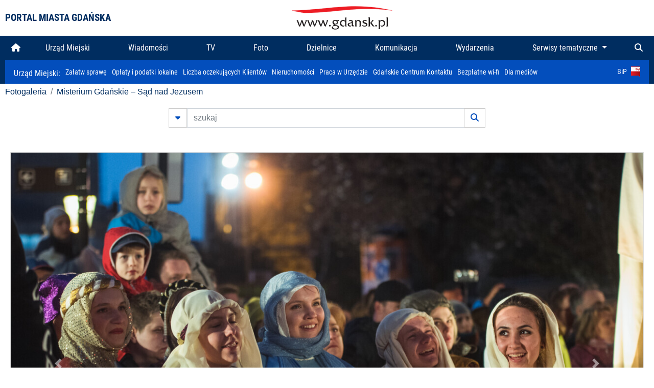

--- FILE ---
content_type: text/html; charset=UTF-8
request_url: https://www.gdansk.pl/fotogaleria/misterium_gdanskie_sad_nad_jezusem,f,146395?
body_size: 7505
content:


<!DOCTYPE html>
<html lang="pl">
	<head>
		<!-- Google Tag Manager -->
<script>(function(w,d,s,l,i){w[l]=w[l]||[];w[l].push({'gtm.start':
new Date().getTime(),event:'gtm.js'});var f=d.getElementsByTagName(s)[0],
j=d.createElement(s),dl=l!='dataLayer'?'&l='+l:'';j.async=true;j.src=
'https://www.googletagmanager.com/gtm.js?id='+i+dl;f.parentNode.insertBefore(j,f);
})(window,document,'script','dataLayer','GTM-5J58Z8');</script>
<!-- End Google Tag Manager -->

<meta charset="utf-8">



<meta http-equiv="X-UA-Compatible" content="IE=edge">
<meta name="viewport" content="width=device-width, initial-scale=1">

<link type="image/x-icon" href="images/gdansk.ico" rel="shortcut icon" />
<link type="image/x-icon" href="images/images1/gdansk.ico" rel="shortcut icon" />

<script src="/dist-old/runtime.91d92383.js"></script>
<script src="/dist-old/js/main/main.1962635c.js"></script>
<script src="/dist-old/js/main/main.defer.df304c27.js" defer></script>
<link href="/dist-old/css/main/default.754c2b6a.css" rel="stylesheet">
<link href="/dist-old/css/main/contrast.d3020194.css" rel="stylesheet">

<base href="https://www.gdansk.pl" target="_parent" />
<script src="/js/lazyload.js"></script>
<script src="/js/autofoto.js"></script>
<script src="/js/title-to-blank.js"></script>

        <script src="subpages/fotogaleria_3-0/js/jquery-ui-1.12.1.custom/jquery-ui.js"></script>
        <link href="subpages/fotogaleria_3-0/js/jquery-ui-1.12.1.custom/jquery-ui.css?1649082659" property="stylesheet" rel="stylesheet" type="text/css" />
        <script src="subpages/fotogaleria_3-0/js/lazyload-2.0.js"></script>

        <link href="subpages/fotogaleria_3-0/css/fotogaleria.css?1703681033" property="stylesheet" rel="stylesheet" type="text/css" />
        <title>Fotogaleria Misterium Gdańskie – Sąd nad Jezusem</title>
	</head>
	<body>
		<header>
			


<div class="container">
    <div class="vignette">
        <div class="row">
            <div class="col-lg-auto col d-flex align-items-center">
                                    <span class="name-site">PORTAL MIASTA GDAŃSKA</span>
                            </div>
            <div class="col d-none d-lg-block">
                <a href="https://www.gdansk.pl" target="_self">
                    <img class="logo img-responsive img-center mx-auto d-block" style="height:70px"  src="../images/logo_www.svg" alt="Logo www.gdansk.pl"/>
                </a>
                <!-- <a href="https://www.gdansk.pl" target="_self">
                    <img style="height:90px" class="logo img-responsive img-center mx-auto d-block"  src="../images/logo-www-polska-ukraina2.jpg" alt="Logo www.gdansk.pl"/>
                </a> -->
            </div>
            <div class="col-auto d-flex align-items-center">
                                <extend-google-translation><div class="row">
    <div class="col language">
        <div class="d-none d-lg-inline-block" id="google_translate_element"
            style="display: inline-block; padding-left:10px; min-width:150px"></div>
        <script>
        function googleTranslateElementInit() {
            new google.translate.TranslateElement({
                pageLanguage: 'pl',
                layout: google.translate.TranslateElement.InlineLayout.VERTICAL,
                gaTrack: false
            }, 'google_translate_element');
        }
        </script>
        <script src="//translate.google.com/translate_a/element.js?cb=googleTranslateElementInit">
        </script>
        <!--
            <span>PL</span> | <a href="/en"><span>EN</span></a> | <a href="/de"><span>DE</span></a>
        -->
    </div>
</div>
</extend-google-translation>            </div>
        </div>
    </div>
</div>


		</header>
			<div class="menu-top">
	<div class="container-fluid container-xl">
		

<div class="menu-top"><nav class="navbar navbar-expand-lg d-flex"><button class="navbar-toggler" type="button" data-toggle="collapse" data-target="#navbarSupportedContent" aria-controls="navbarSupportedContent" aria-expanded="false" aria-label="Toggle navigation">
			<i class="fas fa-bars"></i>
			</button>
			<a class="navbar-toggler navbar-brand mx-auto" href="/">
			<img src="/images/logo_www_menu.png" alt="Logo www.gdansk.pl">
			</a><div  class="collapse navbar-collapse" id="navbarSupportedContent"><ul class="w-100 d-flex navbar-nav mr-auto"><li><a class="nav-link"  href="/"><i class="fas fa-home"></i></a></li><li class="flex-fill nav-item "><a href="https://gdansk.pl/link/290285/urzad-miejski" target="_parent" class="nav-link">Urząd Miejski</a></li><li class="flex-fill nav-item "><a href="https://gdansk.pl/link/194956/wiadomosci" target="_parent" class="nav-link">Wiadomości</a></li><li class="flex-fill nav-item "><a href="https://gdansk.pl/link/195017/tv" target="_parent" class="nav-link">TV</a></li><li class="flex-fill nav-item "><a href="https://gdansk.pl/link/195018/foto" target="_parent" class="nav-link">Foto</a></li><li class="flex-fill nav-item "><a href="https://gdansk.pl/link/195015/dzielnice" target="_parent" class="nav-link">Dzielnice</a></li><li class="flex-fill nav-item "><a href="https://gdansk.pl/link/195016/komunikacja" target="_parent" class="nav-link">Komunikacja</a></li><li class="flex-fill nav-item "><a href="https://gdansk.pl/link/233769/imprezy" target="_parent" class="nav-link">Wydarzenia</a></li>	<li class="flex-fill  nav-item dropdown position-static" >
						<a class="nav-link dropdown-toggle" href="#" id="twoja-dzielnica" role="button" data-toggle="dropdown" aria-haspopup="true" aria-expanded="false">
							Serwisy tematyczne
						</a>
						<div class="dropdown-menu w-100 px-3" aria-labelledby="twoja-dzielnica">
							<div class="row">
							<div class="col-12 col-md-3 inline">
								<div class="bar-title"><span>Dla mieszkańców</span></div><ul><li><a href="https://gdansk.pl/link/145261/budzet-obywatelski" target="_parent"><span>Budżet Obywatelski</span></a></li><li><a href="https://gdansk.pl/link/294859/rada-miasta-gdanska" target="_parent"><span>Rada Miasta Gdańska</span></a></li><li><a href="https://gdansk.pl/link/145267/zielony-gdansk-ekologia" target="_parent"><span>Zielony Gdańsk - Ekologia</span></a></li><li><a href="https://gdansk.pl/link/145294/rodzina" target="_parent"><span>Rodzina</span></a></li><li><a href="https://gdansk.pl/link/145300/seniorzy" target="_parent"><span>Seniorzy</span></a></li><li><a href="https://gdansk.pl/link/295120/park-kulturowy-glowne-miasto" target="_parent"><span>Park Kulturowy Główne Miasto</span></a></li><li><a href="https://gdansk.pl/link/278162/gdanskie-jubileusze-malzenskie" target="_parent"><span>Gdańskie Jubileusze Małżeńskie</span></a></li><li><a href="https://gdansk.pl/link/284630/stypendystki-i-stypendysci-kulturalni" target="_parent"><span>Stypendystki i Stypendyści Kulturalni</span></a></li><li><a href="https://gdansk.pl/link/212379/stypendysci-fahrenheita" target="_parent"><span>Stypendyści Fahrenheita</span></a></li><li><a href="https://gdansk.pl/link/145296/rowerowy-gdansk" target="_blank"><span>Rowerowy Gdańsk</span></a></li><li><a href="https://gdansk.pl/link/222285/edukacja-morska" target="_parent"><span>Edukacja morska</span></a></li><li><a href="https://gdansk.pl/link/221886/czytanie-rzadzi" target="_parent"><span>Czytanie rządzi</span></a></li><li><a href="https://gdansk.pl/link/216462/gdansk-z-ukraina" target="_parent"><span>Gdańsk z Ukrainą</span></a></li><li><a href="https://gdansk.pl/link/212373/organizacje-pozarzadowe" target="_parent"><span>Organizacje pozarządowe</span></a></li><li><a href="https://gdansk.pl/link/145315/wolontariat" target="_blank"><span>Wolontariat</span></a></li><li><a href="https://gdansk.pl/link/145286/migracje" target="_parent"><span>Migracje</span></a></li><li><a href="https://gdansk.pl/link/145269/gdansk-bez-barier" target="_parent"><span>Gdańsk bez barier</span></a></li><li><a href="https://gdansk.pl/link/212369/gdansk-patriotyczny" target="_parent"><span>Gdańsk patriotyczny</span></a></li><li><a href="https://gdansk.pl/link/145274/gdanszczanie" target="_parent"><span>Gdańszczanie</span></a></li><li><a href="https://gdansk.pl/link/292768/mapa-ofert-pracy" target="_parent"><span>Mapa ofert pracy</span></a></li></ul>
								</div>
									<div class="col-12 col-md-3 inline">
								<div class="bar-title"><span>Rozwój miasta</span></div><ul><li><a href="https://gdansk.pl/link/283616/rewitalizacja-gdansk" target="_parent"><span>Rewitalizacja Gdańsk</span></a></li><li><a href="https://gdansk.pl/link/264643/plan-ogolny-miasta-gdanska" target="_blank"><span>Plan ogólny miasta Gdańska</span></a></li><li><a href="https://gdansk.pl/link/245870/efektywnosc-energetyczna" target="_parent"><span>Efektywność energetyczna</span></a></li><li><a href="https://gdansk.pl/link/229779/mapa-inwestycji" target="_parent"><span>Mapa inwestycji</span></a></li><li><a href="https://gdansk.pl/link/212377/raport-o-stanie-miasta" target="_parent"><span>Raport o stanie miasta</span></a></li><li><a href="https://gdansk.pl/link/145317/zagospodarowanie-przestrzenne" target="_parent"><span>Zagospodarowanie przestrzenne</span></a></li><li><a href="https://gdansk.pl/link/145306/strategia" target="_parent"><span>Strategia</span></a></li><li><a href="https://gdansk.pl/link/145302/otwarte-dane" target="_parent"><span>Otwarte dane</span></a></li><li><a href="https://gdansk.pl/link/145288/nieruchomosci" target="_parent"><span>Nieruchomości</span></a></li><li><a href="https://gdansk.pl/link/145276/inwestycje-miejskie" target="_parent"><span>Inwestycje miejskie</span></a></li><li><a href="https://gdansk.pl/link/145272/gdansk-w-liczbach" target="_parent"><span>Gdańsk w liczbach</span></a></li><li><a href="https://gdansk.pl/link/145263/cennik-miejski" target="_parent"><span>Cennik miejski</span></a></li></ul>
								</div>
								<div class="col-12 col-md-3 inline">
								<div class="bar-title"><span>Wiadomości</span></div><ul><li><a href="https://gdansk.pl/link/145262/biznes-i-nauka" target="_parent"><span>Biznes i gospodarka</span></a></li><li><a href="https://gdansk.pl/link/145303/sport-i-rekreacja" target="_parent"><span>Sport i rekreacja</span></a></li><li><a href="https://gdansk.pl/link/145318/zdrowie-i-rodzina" target="_parent"><span>Zdrowie i rodzina</span></a></li><li><a href="https://gdansk.pl/link/145279/kultura-i-rozrywka" target="_parent"><span>Kultura i rozrywka</span></a></li><li><a href="https://gdansk.pl/link/145266/edukacja-i-nauka" target="_parent"><span>Edukacja i nauka</span></a></li><li><a href="https://gdansk.pl/link/295589/reportaz" target="_parent"><span>Reportaż</span></a></li><li><a href="https://gdansk.pl/link/212387/odeszli" target="_parent"><span>Odeszli</span></a></li></ul>
								<div class="bar-title"><span>Poznaj Gdańsk</span></div><ul><li><a href="https://gdansk.pl/link/145311/turystyka" target="_parent"><span>Turystyka</span></a></li><li><a href="https://gdansk.pl/link/145275/historia" target="_parent"><span>Historia</span></a></li><li><a href="https://gdansk.pl/link/226797/gdanskie-szlaki-pamieci" target="_parent"><span>Gdańskie szlaki pamięci</span></a></li><li><a href="https://gdansk.pl/link/145319/zurawie" target="_parent"><span>Żurawie</span></a></li></ul>
								</div>
							   	<div class="col-12 col-md-3 inline">
								<ul><li><a href="https://gdansk.pl/link/212366/30lat-samorzadu-w-gdansku" target="_parent"><span>30 lat samorządu</span></a></li><li><a href="https://gdansk.pl/link/212368/40-rocznica-porozumien-sierpniowych" target="_parent"><span>40 rocznica Porozumień Sierpniowych</span></a></li><li><a href="https://gdansk.pl/link/212367/89-2019" target="_parent"><span>89' 2019</span></a></li><li><a href="https://gdansk.pl/link/296351/monitoring-wizyjny" target="_parent"><span>Monitoring wizyjny</span></a></li><li><a href="https://gdansk.pl/link/212389/prezydent-adamowicz" target="_parent"><span>Prezydent Adamowicz</span></a></li><li><a href="https://gdansk.pl/link/212378/rok-lecha-badkowskiego" target="_parent"><span>Rok Lecha Bądkowskiego</span></a></li><li><a href="https://gdansk.pl/link/299854/stany-przedwypadkowe" target="_parent"><span>Stany przedwypadkowe</span></a></li><li><a href="https://gdansk.pl/link/295412/vat-centralny" target="_parent"><span>VAT Centralny</span></a></li></ul>
								<div class="bar-title"><span>Serwisy mapowe</span></div><ul><li><a href="https://gdansk.pl/link/238502/plan-miasta" target="_blank"><span>GeoGdańsk</span></a></li><li><a href="https://gdansk.pl/link/238504/mapa-zgloszen" target="_blank"><span>Mapa porządku</span></a></li><li><a href="https://gdansk.pl/link/238521/mapa-inwestycji" target="_blank"><span>Mapa inwestycji</span></a></li><li><a href="https://gdansk.pl/link/238522/zagospodarowanie-przestrzenne" target="_blank"><span>Zagospodarowanie przestrzenne</span></a></li><li><a href="https://gdansk.pl/link/238531/mapa-miejsc-pracy" target="_blank"><span>Mapa miejsc pracy</span></a></li><li><a href="https://gdansk.pl/link/238520/ortofotomapa-miasto-3d-ukosne" target="_blank"><span>Ortofotomapa | Miasto 3D | Ukośne</span></a></li><li><a href="https://gdansk.pl/link/238535/mapa-dziel-sztuki" target="_blank"><span>Mapa dzieł sztuki</span></a></li></ul>
								</div>
						</div>
					</li></ul></div><div class="search">
				<ul class="navbar-nav ml-auto" style="float: right">
					<li class="nav-item button-search">
						<a href="/search" role="button" class="nav-link ml-auto mr-0">
							<i class="fas fa-search"></i>
						</a>
					</li>
				</ul>
			</div></div></div></nav></div>
<script>
var menuOffsetTop = $('.header_menu_top').offset().top;
$(window).scroll(function()
	{
	if ($(window).scrollTop() > menuOffsetTop)
		{
		$('#header_menu').addClass('lock');
		$('#header_menu_margin').css({'display':'block'}).height( $('#header_menu').outerHeight());
		$('#header_menu_logo').fadeIn("fast");
		}
		else if ($(window).scrollTop() <= menuOffsetTop)
			{
			$('#header_menu').removeClass('lock');
			$('#header_menu_margin').css({'display':'none'}).height(0);
			$('#header_menu_logo').fadeOut("fast");
			}
	});
</script>


	</div>
</div>

<!-- 
<div class="menu-top">
	<div class="container-fluid container-xl">
		<nav class="navbar navbar-expand-lg">

			<button class="navbar-toggler" type="button" data-toggle="collapse" data-target="#navbarSupportedContent" aria-controls="navbarSupportedContent" aria-expanded="false" aria-label="Toggle navigation">
				<i class="fas fa-bars"></i>
			</button>
			<a class="navbar-toggler navbar-brand mx-auto" href="/">
				<img src="/images/logo_www_menu.png" alt="Logo www.gdansk.pl">
			</a>
			<div class="collapse navbar-collapse" id="navbarSupportedContent">
				<ul class="w-100 d-flex navbar-nav mr-auto">
					<li  >
						<a class="nav-link"  href="/"><i class="fas fa-home"></i><span class="sr-only">(current)</span></a>
					</li>
					<li class="flex-fill nav-item dropdown ">
						<a class="nav-link" href="/wiadomosci">Wiadomości</a>
					</li>

					<li class="flex-fill nav-item ">
						<a class="nav-link" href="/dzielnice">Dzielnice</a>
					</li>
					<li class="flex-fill nav-item ">
						<a class="nav-link" href="/budzet-obywatelski">Budżet Obywatelski</a>
					</li>
					<li class="flex-fill  nav-item ">
						<a class="nav-link" href="/komunikacja">Komunikacja</a>
					</li>
					<li class="flex-fill nav-item ">
						<a class="nav-link" href="/tv">TV</a>
					</li>
					<li class="flex-fill nav-item active">
						<a class="nav-link" href="/fotogaleria">Foto</a>
					</li>
					<li class="flex-fill  nav-item ">
						<a class="nav-link" href="/kamera">Kamery</a>
					</li>
					<li class="flex-fill nav-item ">
						<a class="nav-link" href="//mapa.gdansk.gda.pl/ipg/" target="_blank">Plan miasta</a>
					</li>
					</li>
					<li style="	background: linear-gradient(180deg, #005bbb 50%, #ffd500 50%); text-shadow: 2px 0px 2px black; font-weight:bold" class="flex-fill nav-item ">
						<a class="nav-link" href="https://www.gdansk.pl/gdansk-z-ukraina">Pomoc</a>
					</li>
					<li class="flex-fill  nav-item dropdown position-static " >
						<a class="nav-link dropdown-toggle" href="#" id="twoja-dzielnica" role="button" data-toggle="dropdown" aria-haspopup="true" aria-expanded="false">
							Serwisy tematyczne
						</a>
						<div class="dropdown-menu w-100" aria-labelledby="twoja-dzielnica">
							<div class="row">
								<div class="col-md-3 col-sm-3 col-xs-3"><ul><li><a href="https://gdansk.pl/link/212366/30lat-samorzadu-w-gdansku" target="_parent"><span>30 lat samorządu</span></a></li><li><a href="https://gdansk.pl/link/212368/40-rocznica-porozumien-sierpniowych" target="_parent"><span>40 rocznica Porozumień Sierpniowych</span></a></li><li><a href="https://gdansk.pl/link/212367/89-2019" target="_parent"><span>89' 2019</span></a></li><li><a href="https://gdansk.pl/link/296351/monitoring-wizyjny" target="_parent"><span>Monitoring wizyjny</span></a></li><li><a href="https://gdansk.pl/link/212389/prezydent-adamowicz" target="_parent"><span>Prezydent Adamowicz</span></a></li><li><a href="https://gdansk.pl/link/212378/rok-lecha-badkowskiego" target="_parent"><span>Rok Lecha Bądkowskiego</span></a></li><li><a href="https://gdansk.pl/link/299854/stany-przedwypadkowe" target="_parent"><span>Stany przedwypadkowe</span></a></li><li><a href="https://gdansk.pl/link/295412/vat-centralny" target="_parent"><span>VAT Centralny</span></a></li></ul></div>
							</div>
						</div>
					</li>
				</ul>
			</div>
			<div class="search">
				<ul class="navbar-nav ml-auto" style="float: right">
					<li class="nav-item button-search">
						<a href="/search" role="button" class="nav-link ml-auto mr-0">
							<i class="fas fa-search"></i>
						</a>
					</li>
				</ul>
			</div>
		</nav>
	</div>
</div>
 -->

<style>
		li.nav-item {
		text-align:center;
	}
        .dropdown-menu ul {
        list-style: none;
        padding: 1rem;
    }
    .dropdown-menu ul li {
        padding:4px 10px;
    }
    .dropdown-menu ul li:hover {
        background-color: #002d60 !important;
    }


    .dropdown-menu a:link, .dropdown-menu a:visited {
        color: #fff;
        overflow: hidden;
        font-weight: 400;
        padding-right: 10px;
    }
</style>

			

	<div class="submenu">
	<div class="container">	
		<nav class="navbar navbar-expand-lg">
			<ul class="navbar-nav ml-0">
				<li class="nav-item name-subpage">				
					<a style="font-size:1rem; font-weight:normal" href="https://www.gdansk.pl/urzad-miejski">Urząd Miejski: </a>				
				</li>
			</ul>
			<button class="navbar-toggler mr-auto" type="button" data-toggle="collapse" data-target="#submenu" aria-controls="submenu" aria-expanded="false" aria-label="Toggle navigation">
				<i class="fas fa-bars"></i>
			</button>
			<div class="collapse navbar-collapse ml-0" id="submenu">
				<ul class="navbar-nav mr-auto">				
					<li class="nav-item"><a href="https://www.gdansk.pl/urzad-miejski/procedury-urzedowe" target="_self"> Załatw sprawę</a>
					</li>
					<li class="nav-item"><a href="https://bip.gdansk.pl/prawo-lokalne/podatki-i-oplaty-lokalne" target="_blank">Opłaty i podatki lokalne</a>
					</li>
					<li class="nav-item"><a href="https://www.gdansk.pl/numerek" target="_self">Liczba oczekujących Klientów</a>
					</li>
					<li class="nav-item"><a href="https://www.gdansk.pl/oferty-inwestycyjne" target="_self">Nieruchomości</a>
					</li>
					<li class="nav-item"><a href="https://www.gdansk.pl/urzad-miejski/praca" target="_self">Praca w Urzędzie</a>
					</li>
					<li class="nav-item"><a href="https://www.gdansk.pl/kontaktgdansk" target="_blank">Gdańskie Centrum Kontaktu</a>
					</li>
					<li class="nav-item"><a href="http://www.gdanskwifi.pl/" target="_blank">Bezpłatne wi-fi</a>
					</li>
					<li class="nav-item"><a href="https://www.gdansk.pl/urzad-miejski/prasa" target="_self">Dla mediów</a>
					</li>					
				</ul>
				<ul class="navbar-nav ml-auto">	
					<li><a href="https://bip.gdansk.pl" target="_blank">BiP <img style=" padding-left:5px" src="images/bip-logo.png" alt="BiP" title="Bip"></a>
					</li>
				</ul>
			</div>
		</nav>
	</div>
</div> 


            <div class="container galeria">

                <div class="row">
	<div class="col">
		<ol class="breadcrumb">
		<li class="breadcrumb-item"><a href="/fotogaleria/">Fotogaleria</a></li> 
 <li class="breadcrumb-item"><a href="/fotogaleria/misterium_gdanskie_sad_nad_jezusem,c,6840">Misterium Gdańskie – Sąd nad Jezusem</a></li>
		</ol>
	</div>
</div>
	
        
        
	

                
<form action="https://www.gdansk.pl/fotogaleria/szukaj" id="gallerySearchForm" method="get">
    <div class="row justify-content-md-center mb-5">
		<div class="col-lg-6 input-group">
			<button class="btn btn-outline-secondary" type="button" data-toggle="collapse" data-target="#search-advanced" aria-expanded="false" aria-controls="search-advanced">
				<i class="fas fa-caret-down"></i>
			</button>
			<input class="form-control" type="text" id="search-gallery" name="search-gallery" aria-label="szukaj" placeholder="szukaj" value="" />
            <div class="input-group-append">
                <button type="submit" class="btn btn-outline-secondary"><span class="fas fa-search"></span></button>
            </div>
			<div class="row">
				<div class="col">
					<div class="collapse" id="search-advanced">
						<div class="card card-body">
							<div class="row justify-content-md-center">
								<div class="col-lg-3 input-group">
									<div class="input-group-prepend">
										<span class="input-group-text far fa-calendar-alt" id="basic-addon1"></span>
									</div>
									<input type="text" class="form-control" value="" id="datepicker1" name="dates[]" aria-describedby="basic-addon1">
								</div>
								<div class="col-lg-3 input-group">
									<div class="input-group-prepend">
										<span class="input-group-text far fa-calendar-alt" id="basic-addon2"></span>
									</div>
									<input type="text" class="form-control" value="" id="datepicker2" name="dates[]" aria-describedby="basic-addon2">
								</div>
								<div class="col-lg-6">
									<input type="text" class="form-control searchauthor" value="" name="author" placeholder="autor">
								</div>

								<div class="col-lg-12 input-group mt-3">
									<div class="form-check">
										<input type="checkbox" name="type_a" value="album" class="form-check-input" id="searchtype">
										<label class="form-check-label" for="searchtype">pokaż tylko albumy</label>
									</div>
								</div>
							</div>
						</div>
					</div>
				</div>
			</div>
		</div>
   </div>
</form>

<script type="text/javascript">

function checkFields(form) {
    var checks_radios = form.find(':checkbox, :radio'),
        inputs = form.find(':input').not(checks_radios).not('[type="submit"],[type="button"],[type="reset"]'),
        checked = checks_radios.filter(':checked'),
        filled = inputs.filter(function(){
            return $.trim($(this).val()).length > 0;
        });

    if(checked.length + filled.length === 0) {
        return false;
    }

    return true;
}

$(function(){
    $('#gallerySearchForm').on('submit',function(item){
        var oneFilled = checkFields($(this));



        if(oneFilled !== true) {
            item.preventDefault();

            $('#gallerySearchForm').prepend('<div class="row justify-content-md-center"><div class="col-6 box" style="font-size: 0.8rem; color:red; font-weight:bold;">Proszę wypełnić przynajmniej jedno pole wyszukiwania!</div></div>');
        }

    });
});
</script>


                

<div class="container">
    <div class="row justify-content-md-center">
	    <div class="col-sm-12">

		<div class="card mb-3 text-center" id="imganchor">
		  <div class="carousel-inner">
			  <img class="card-img-top img-fluid" src="https://foto.cloudgdansk.pl/foto/misterium_gdanskie_sad_nad_jezusem_146395_1280px.jpg" id="imagemain">
              <a class="carousel-control-prev" href="/fotogaleria/misterium_gdanskie_sad_nad_jezusem,f,146394?#imganchor" role="button" data-slide="prev">
				<span class="carousel-control-prev-icon" aria-hidden="true"></span>
				<span class="sr-only">Poprzednie</span>
			  </a>
              <a class="carousel-control-next" href="/fotogaleria/misterium_gdanskie_sad_nad_jezusem,f,146396?#imganchor" role="button" data-slide="next">
				<span class="carousel-control-next-icon" aria-hidden="true"></span>
				<span class="sr-only">Następne</span>
			  </a>
		  </div>
		  <div class="card-body">
			<h5 class="card-title">Misterium Gdańskie – Sąd nad Jezusem</h5>
			<p class="card-text">Misterium Męki Pańskiej na ulicach Gdańska. Przestrzeń między Katownią a Złotą Bramą</p>
		  </div>
		  <div class="card-body">
			fot. Dominik Paszliński / www.gdansk.pl - 2019-04-20 08:23:58		  </div>
		</div>
    </div>
</div>

    <div class="row box justify-content-md-center" id="sameNodeImages">
                        <div class="col-sm-auto py-1 px-1 m-0">
                    <a href="/fotogaleria/misterium_gdanskie_sad_nad_jezusem,f,146387?"><img data-src="https://foto.cloudgdansk.pl/foto/misterium_gdanskie_sad_nad_jezusem_146387_100px.jpg" class="img-fluid lazyload" alt="Misterium Gdańskie – Sąd nad Jezusem"></a>
                </div>

                
                        <div class="col-sm-auto py-1 px-1 m-0">
                    <a href="/fotogaleria/misterium_gdanskie_sad_nad_jezusem,f,146386?"><img data-src="https://foto.cloudgdansk.pl/foto/misterium_gdanskie_sad_nad_jezusem_146386_100px.jpg" class="img-fluid lazyload" alt="Misterium Gdańskie – Sąd nad Jezusem"></a>
                </div>

                
                        <div class="col-sm-auto py-1 px-1 m-0">
                    <a href="/fotogaleria/misterium_gdanskie_sad_nad_jezusem,f,146385?"><img data-src="https://foto.cloudgdansk.pl/foto/misterium_gdanskie_sad_nad_jezusem_146385_100px.jpg" class="img-fluid lazyload" alt="Misterium Gdańskie – Sąd nad Jezusem"></a>
                </div>

                
                        <div class="col-sm-auto py-1 px-1 m-0">
                    <a href="/fotogaleria/misterium_gdanskie_sad_nad_jezusem,f,146384?"><img data-src="https://foto.cloudgdansk.pl/foto/misterium_gdanskie_sad_nad_jezusem_146384_100px.jpg" class="img-fluid lazyload" alt="Misterium Gdańskie – Sąd nad Jezusem"></a>
                </div>

                
                        <div class="col-sm-auto py-1 px-1 m-0">
                    <a href="/fotogaleria/misterium_gdanskie_sad_nad_jezusem,f,146383?"><img data-src="https://foto.cloudgdansk.pl/foto/misterium_gdanskie_sad_nad_jezusem_146383_100px.jpg" class="img-fluid lazyload" alt="Misterium Gdańskie – Sąd nad Jezusem"></a>
                </div>

                
                        <div class="col-sm-auto py-1 px-1 m-0">
                    <a href="/fotogaleria/misterium_gdanskie_sad_nad_jezusem,f,146382?"><img data-src="https://foto.cloudgdansk.pl/foto/misterium_gdanskie_sad_nad_jezusem_146382_100px.jpg" class="img-fluid lazyload" alt="Misterium Gdańskie – Sąd nad Jezusem"></a>
                </div>

                
                        <div class="col-sm-auto py-1 px-1 m-0">
                    <a href="/fotogaleria/misterium_gdanskie_sad_nad_jezusem,f,146381?"><img data-src="https://foto.cloudgdansk.pl/foto/misterium_gdanskie_sad_nad_jezusem_146381_100px.jpg" class="img-fluid lazyload" alt="Misterium Gdańskie – Sąd nad Jezusem"></a>
                </div>

                
                        <div class="col-sm-auto py-1 px-1 m-0">
                    <a href="/fotogaleria/misterium_gdanskie_sad_nad_jezusem,f,146380?"><img data-src="https://foto.cloudgdansk.pl/foto/misterium_gdanskie_sad_nad_jezusem_146380_100px.jpg" class="img-fluid lazyload" alt="Misterium Gdańskie – Sąd nad Jezusem"></a>
                </div>

                
                        <div class="col-sm-auto py-1 px-1 m-0">
                    <a href="/fotogaleria/misterium_gdanskie_sad_nad_jezusem,f,146379?"><img data-src="https://foto.cloudgdansk.pl/foto/misterium_gdanskie_sad_nad_jezusem_146379_100px.jpg" class="img-fluid lazyload" alt="Misterium Gdańskie – Sąd nad Jezusem"></a>
                </div>

                
                        <div class="col-sm-auto py-1 px-1 m-0">
                    <a href="/fotogaleria/misterium_gdanskie_sad_nad_jezusem,f,146378?"><img data-src="https://foto.cloudgdansk.pl/foto/misterium_gdanskie_sad_nad_jezusem_146378_100px.jpg" class="img-fluid lazyload" alt="Misterium Gdańskie – Sąd nad Jezusem"></a>
                </div>

                
                        <div class="col-sm-auto py-1 px-1 m-0">
                    <a href="/fotogaleria/misterium_gdanskie_sad_nad_jezusem,f,146377?"><img data-src="https://foto.cloudgdansk.pl/foto/misterium_gdanskie_sad_nad_jezusem_146377_100px.jpg" class="img-fluid lazyload" alt="Misterium Gdańskie – Sąd nad Jezusem"></a>
                </div>

                
                        <div class="col-sm-auto py-1 px-1 m-0">
                    <a href="/fotogaleria/misterium_gdanskie_sad_nad_jezusem,f,146388?"><img data-src="https://foto.cloudgdansk.pl/foto/misterium_gdanskie_sad_nad_jezusem_146388_100px.jpg" class="img-fluid lazyload" alt="Misterium Gdańskie – Sąd nad Jezusem"></a>
                </div>

                
                        <div class="col-sm-auto py-1 px-1 m-0">
                    <a href="/fotogaleria/misterium_gdanskie_sad_nad_jezusem,f,146389?"><img data-src="https://foto.cloudgdansk.pl/foto/misterium_gdanskie_sad_nad_jezusem_146389_100px.jpg" class="img-fluid lazyload" alt="Misterium Gdańskie – Sąd nad Jezusem"></a>
                </div>

                
                        <div class="col-sm-auto py-1 px-1 m-0">
                    <a href="/fotogaleria/misterium_gdanskie_sad_nad_jezusem,f,146390?"><img data-src="https://foto.cloudgdansk.pl/foto/misterium_gdanskie_sad_nad_jezusem_146390_100px.jpg" class="img-fluid lazyload" alt="Misterium Gdańskie – Sąd nad Jezusem"></a>
                </div>

                
                        <div class="col-sm-auto py-1 px-1 m-0">
                    <a href="/fotogaleria/misterium_gdanskie_sad_nad_jezusem,f,146391?"><img data-src="https://foto.cloudgdansk.pl/foto/misterium_gdanskie_sad_nad_jezusem_146391_100px.jpg" class="img-fluid lazyload" alt="Misterium Gdańskie – Sąd nad Jezusem"></a>
                </div>

                
                        <div class="col-sm-auto py-1 px-1 m-0">
                    <a href="/fotogaleria/misterium_gdanskie_sad_nad_jezusem,f,146392?"><img data-src="https://foto.cloudgdansk.pl/foto/misterium_gdanskie_sad_nad_jezusem_146392_100px.jpg" class="img-fluid lazyload" alt="Misterium Gdańskie – Sąd nad Jezusem"></a>
                </div>

                
                        <div class="col-sm-auto py-1 px-1 m-0">
                    <a href="/fotogaleria/misterium_gdanskie_sad_nad_jezusem,f,146393?"><img data-src="https://foto.cloudgdansk.pl/foto/misterium_gdanskie_sad_nad_jezusem_146393_100px.jpg" class="img-fluid lazyload" alt="Misterium Gdańskie – Sąd nad Jezusem"></a>
                </div>

                
                        <div class="col-sm-auto py-1 px-1 m-0">
                    <a href="/fotogaleria/misterium_gdanskie_sad_nad_jezusem,f,146394?"><img data-src="https://foto.cloudgdansk.pl/foto/misterium_gdanskie_sad_nad_jezusem_146394_100px.jpg" class="img-fluid lazyload" alt="Misterium Gdańskie – Sąd nad Jezusem"></a>
                </div>

                
                        <div class="col-sm-auto py-1 px-1 m-0 border border-dark">
                    <a href="/fotogaleria/misterium_gdanskie_sad_nad_jezusem,f,146395?"><img data-src="https://foto.cloudgdansk.pl/foto/misterium_gdanskie_sad_nad_jezusem_146395_100px.jpg" class="img-fluid lazyload" alt="Misterium Gdańskie – Sąd nad Jezusem"></a>
                </div>

                
                        <div class="col-sm-auto py-1 px-1 m-0">
                    <a href="/fotogaleria/misterium_gdanskie_sad_nad_jezusem,f,146396?"><img data-src="https://foto.cloudgdansk.pl/foto/misterium_gdanskie_sad_nad_jezusem_146396_100px.jpg" class="img-fluid lazyload" alt="Misterium Gdańskie – Sąd nad Jezusem"></a>
                </div>

                
                        <div class="col-sm-auto py-1 px-1 m-0">
                    <a href="/fotogaleria/misterium_gdanskie_sad_nad_jezusem,f,146397?"><img data-src="https://foto.cloudgdansk.pl/foto/misterium_gdanskie_sad_nad_jezusem_146397_100px.jpg" class="img-fluid lazyload" alt="Misterium Gdańskie – Sąd nad Jezusem"></a>
                </div>

                
                        <div class="col-sm-auto py-1 px-1 m-0">
                    <a href="/fotogaleria/misterium_gdanskie_sad_nad_jezusem,f,146398?"><img data-src="https://foto.cloudgdansk.pl/foto/misterium_gdanskie_sad_nad_jezusem_146398_100px.jpg" class="img-fluid lazyload" alt="Misterium Gdańskie – Sąd nad Jezusem"></a>
                </div>

                
                        <div class="col-sm-auto py-1 px-1 m-0">
                    <a href="/fotogaleria/misterium_gdanskie_sad_nad_jezusem,f,146399?"><img data-src="https://foto.cloudgdansk.pl/foto/misterium_gdanskie_sad_nad_jezusem_146399_100px.jpg" class="img-fluid lazyload" alt="Misterium Gdańskie – Sąd nad Jezusem"></a>
                </div>

                
                        <div class="col-sm-auto py-1 px-1 m-0">
                    <a href="/fotogaleria/misterium_gdanskie_sad_nad_jezusem,f,146400?"><img data-src="https://foto.cloudgdansk.pl/foto/misterium_gdanskie_sad_nad_jezusem_146400_100px.jpg" class="img-fluid lazyload" alt="Misterium Gdańskie – Sąd nad Jezusem"></a>
                </div>

                
                        <div class="col-sm-auto py-1 px-1 m-0">
                    <a href="/fotogaleria/misterium_gdanskie_sad_nad_jezusem,f,146401?"><img data-src="https://foto.cloudgdansk.pl/foto/misterium_gdanskie_sad_nad_jezusem_146401_100px.jpg" class="img-fluid lazyload" alt="Misterium Gdańskie – Sąd nad Jezusem"></a>
                </div>

                
                        <div class="col-sm-auto py-1 px-1 m-0">
                    <a href="/fotogaleria/misterium_gdanskie_sad_nad_jezusem,f,146402?"><img data-src="https://foto.cloudgdansk.pl/foto/misterium_gdanskie_sad_nad_jezusem_146402_100px.jpg" class="img-fluid lazyload" alt="Misterium Gdańskie – Sąd nad Jezusem"></a>
                </div>

                
                        <div class="col-sm-auto py-1 px-1 m-0">
                    <a href="/fotogaleria/misterium_gdanskie_sad_nad_jezusem,f,146403?"><img data-src="https://foto.cloudgdansk.pl/foto/misterium_gdanskie_sad_nad_jezusem_146403_100px.jpg" class="img-fluid lazyload" alt="Misterium Gdańskie – Sąd nad Jezusem"></a>
                </div>

                
                        <div class="col-sm-auto py-1 px-1 m-0">
                    <a href="/fotogaleria/misterium_gdanskie_sad_nad_jezusem,f,146404?"><img data-src="https://foto.cloudgdansk.pl/foto/misterium_gdanskie_sad_nad_jezusem_146404_100px.jpg" class="img-fluid lazyload" alt="Misterium Gdańskie – Sąd nad Jezusem"></a>
                </div>

                
                        <div class="col-sm-auto py-1 px-1 m-0">
                    <a href="/fotogaleria/misterium_gdanskie_sad_nad_jezusem,f,146405?"><img data-src="https://foto.cloudgdansk.pl/foto/misterium_gdanskie_sad_nad_jezusem_146405_100px.jpg" class="img-fluid lazyload" alt="Misterium Gdańskie – Sąd nad Jezusem"></a>
                </div>

                
                        <div class="col-sm-auto py-1 px-1 m-0">
                    <a href="/fotogaleria/misterium_gdanskie_sad_nad_jezusem,f,146406?"><img data-src="https://foto.cloudgdansk.pl/foto/misterium_gdanskie_sad_nad_jezusem_146406_100px.jpg" class="img-fluid lazyload" alt="Misterium Gdańskie – Sąd nad Jezusem"></a>
                </div>

                
                        <div class="col-sm-auto py-1 px-1 m-0">
                    <a href="/fotogaleria/misterium_gdanskie_sad_nad_jezusem,f,146407?"><img data-src="https://foto.cloudgdansk.pl/foto/misterium_gdanskie_sad_nad_jezusem_146407_100px.jpg" class="img-fluid lazyload" alt="Misterium Gdańskie – Sąd nad Jezusem"></a>
                </div>

                
                        <div class="col-sm-auto py-1 px-1 m-0">
                    <a href="/fotogaleria/misterium_gdanskie_sad_nad_jezusem,f,146408?"><img data-src="https://foto.cloudgdansk.pl/foto/misterium_gdanskie_sad_nad_jezusem_146408_100px.jpg" class="img-fluid lazyload" alt="Misterium Gdańskie – Sąd nad Jezusem"></a>
                </div>

                
                        <div class="col-sm-auto py-1 px-1 m-0">
                    <a href="/fotogaleria/misterium_gdanskie_sad_nad_jezusem,f,146409?"><img data-src="https://foto.cloudgdansk.pl/foto/misterium_gdanskie_sad_nad_jezusem_146409_100px.jpg" class="img-fluid lazyload" alt="Misterium Gdańskie – Sąd nad Jezusem"></a>
                </div>

                
                        <div class="col-sm-auto py-1 px-1 m-0">
                    <a href="/fotogaleria/misterium_gdanskie_sad_nad_jezusem,f,146410?"><img data-src="https://foto.cloudgdansk.pl/foto/misterium_gdanskie_sad_nad_jezusem_146410_100px.jpg" class="img-fluid lazyload" alt="Misterium Gdańskie – Sąd nad Jezusem"></a>
                </div>

                
                        <div class="col-sm-auto py-1 px-1 m-0">
                    <a href="/fotogaleria/misterium_gdanskie_sad_nad_jezusem,f,146411?"><img data-src="https://foto.cloudgdansk.pl/foto/misterium_gdanskie_sad_nad_jezusem_146411_100px.jpg" class="img-fluid lazyload" alt="Misterium Gdańskie – Sąd nad Jezusem"></a>
                </div>

                
                        <div class="col-sm-auto py-1 px-1 m-0">
                    <a href="/fotogaleria/misterium_gdanskie_sad_nad_jezusem,f,146412?"><img data-src="https://foto.cloudgdansk.pl/foto/misterium_gdanskie_sad_nad_jezusem_146412_100px.jpg" class="img-fluid lazyload" alt="Misterium Gdańskie – Sąd nad Jezusem"></a>
                </div>

                
                        <div class="col-sm-auto py-1 px-1 m-0">
                    <a href="/fotogaleria/misterium_gdanskie_sad_nad_jezusem,f,146413?"><img data-src="https://foto.cloudgdansk.pl/foto/misterium_gdanskie_sad_nad_jezusem_146413_100px.jpg" class="img-fluid lazyload" alt="Misterium Gdańskie – Sąd nad Jezusem"></a>
                </div>

                
                        <div class="col-sm-auto py-1 px-1 m-0">
                    <a href="/fotogaleria/misterium_gdanskie_sad_nad_jezusem,f,146414?"><img data-src="https://foto.cloudgdansk.pl/foto/misterium_gdanskie_sad_nad_jezusem_146414_100px.jpg" class="img-fluid lazyload" alt="Misterium Gdańskie – Sąd nad Jezusem"></a>
                </div>

                
                        <div class="col-sm-auto py-1 px-1 m-0">
                    <a href="/fotogaleria/misterium_gdanskie_sad_nad_jezusem,f,146415?"><img data-src="https://foto.cloudgdansk.pl/foto/misterium_gdanskie_sad_nad_jezusem_146415_100px.jpg" class="img-fluid lazyload" alt="Misterium Gdańskie – Sąd nad Jezusem"></a>
                </div>

                
                        <div class="col-sm-auto py-1 px-1 m-0">
                    <a href="/fotogaleria/misterium_gdanskie_sad_nad_jezusem,f,146416?"><img data-src="https://foto.cloudgdansk.pl/foto/misterium_gdanskie_sad_nad_jezusem_146416_100px.jpg" class="img-fluid lazyload" alt="Misterium Gdańskie – Sąd nad Jezusem"></a>
                </div>

                
                        <div class="col-sm-auto py-1 px-1 m-0">
                    <a href="/fotogaleria/misterium_gdanskie_sad_nad_jezusem,f,146417?"><img data-src="https://foto.cloudgdansk.pl/foto/misterium_gdanskie_sad_nad_jezusem_146417_100px.jpg" class="img-fluid lazyload" alt="Misterium Gdańskie – Sąd nad Jezusem"></a>
                </div>

                
                        <div class="col-sm-auto py-1 px-1 m-0">
                    <a href="/fotogaleria/misterium_gdanskie_sad_nad_jezusem,f,146418?"><img data-src="https://foto.cloudgdansk.pl/foto/misterium_gdanskie_sad_nad_jezusem_146418_100px.jpg" class="img-fluid lazyload" alt="Misterium Gdańskie – Sąd nad Jezusem"></a>
                </div>

                
                        <div class="col-sm-auto py-1 px-1 m-0">
                    <a href="/fotogaleria/misterium_gdanskie_sad_nad_jezusem,f,146419?"><img data-src="https://foto.cloudgdansk.pl/foto/misterium_gdanskie_sad_nad_jezusem_146419_100px.jpg" class="img-fluid lazyload" alt="Misterium Gdańskie – Sąd nad Jezusem"></a>
                </div>

                
                        <div class="col-sm-auto py-1 px-1 m-0">
                    <a href="/fotogaleria/misterium_gdanskie_sad_nad_jezusem,f,146420?"><img data-src="https://foto.cloudgdansk.pl/foto/misterium_gdanskie_sad_nad_jezusem_146420_100px.jpg" class="img-fluid lazyload" alt="Misterium Gdańskie – Sąd nad Jezusem"></a>
                </div>

                
                        <div class="col-sm-auto py-1 px-1 m-0">
                    <a href="/fotogaleria/misterium_gdanskie_sad_nad_jezusem,f,146421?"><img data-src="https://foto.cloudgdansk.pl/foto/misterium_gdanskie_sad_nad_jezusem_146421_100px.jpg" class="img-fluid lazyload" alt="Misterium Gdańskie – Sąd nad Jezusem"></a>
                </div>

                
                        <div class="col-sm-auto py-1 px-1 m-0">
                    <a href="/fotogaleria/misterium_gdanskie_sad_nad_jezusem,f,146422?"><img data-src="https://foto.cloudgdansk.pl/foto/misterium_gdanskie_sad_nad_jezusem_146422_100px.jpg" class="img-fluid lazyload" alt="Misterium Gdańskie – Sąd nad Jezusem"></a>
                </div>

                
                        <div class="col-sm-auto py-1 px-1 m-0">
                    <a href="/fotogaleria/misterium_gdanskie_sad_nad_jezusem,f,146423?"><img data-src="https://foto.cloudgdansk.pl/foto/misterium_gdanskie_sad_nad_jezusem_146423_100px.jpg" class="img-fluid lazyload" alt="Misterium Gdańskie – Sąd nad Jezusem"></a>
                </div>

                
                        <div class="col-sm-auto py-1 px-1 m-0">
                    <a href="/fotogaleria/misterium_gdanskie_sad_nad_jezusem,f,146424?"><img data-src="https://foto.cloudgdansk.pl/foto/misterium_gdanskie_sad_nad_jezusem_146424_100px.jpg" class="img-fluid lazyload" alt="Misterium Gdańskie – Sąd nad Jezusem"></a>
                </div>

                
                        <div class="col-sm-auto py-1 px-1 m-0">
                    <a href="/fotogaleria/misterium_gdanskie_sad_nad_jezusem,f,146425?"><img data-src="https://foto.cloudgdansk.pl/foto/misterium_gdanskie_sad_nad_jezusem_146425_100px.jpg" class="img-fluid lazyload" alt="Misterium Gdańskie – Sąd nad Jezusem"></a>
                </div>

                
                        <div class="col-sm-auto py-1 px-1 m-0">
                    <a href="/fotogaleria/misterium_gdanskie_sad_nad_jezusem,f,146426?"><img data-src="https://foto.cloudgdansk.pl/foto/misterium_gdanskie_sad_nad_jezusem_146426_100px.jpg" class="img-fluid lazyload" alt="Misterium Gdańskie – Sąd nad Jezusem"></a>
                </div>

                
                        <div class="col-sm-auto py-1 px-1 m-0">
                    <a href="/fotogaleria/misterium_gdanskie_sad_nad_jezusem,f,146427?"><img data-src="https://foto.cloudgdansk.pl/foto/misterium_gdanskie_sad_nad_jezusem_146427_100px.jpg" class="img-fluid lazyload" alt="Misterium Gdańskie – Sąd nad Jezusem"></a>
                </div>

                
                        <div class="col-sm-auto py-1 px-1 m-0">
                    <a href="/fotogaleria/misterium_gdanskie_sad_nad_jezusem,f,146428?"><img data-src="https://foto.cloudgdansk.pl/foto/misterium_gdanskie_sad_nad_jezusem_146428_100px.jpg" class="img-fluid lazyload" alt="Misterium Gdańskie – Sąd nad Jezusem"></a>
                </div>

                
        <div class="col-12">
            <div class="row px-3 my-3 justify-content-md-center">
                










            </div>
        </div>
        </div>

</div>
<script type="text/javascript">
document.getElementById('sameNodeImages').style.visibility="hidden";

setTimeout(() => {
  document.getElementById('sameNodeImages').style.visibility="visible";
}, 2000);
</script>


            </div>






<script type="text/javascript">

$(document).ready(function () {

 //   window.location.hash = '#imganchor';
    lazyload();
});

 jQuery(function($)
    {
      $.datepicker.regional['pl'] =
      {
          closeText: 'Zamknij',
          prevText: 'Poprzedni',
          nextText: 'Następny',
          currentText: 'Dziś',
          monthNames: ['Styczeń','Luty','Marzec','Kwiecień','Maj','Czerwiec','Lipiec','Sierpień','Wrzesień','Październik','Listopad','Grudzień'],
          monthNamesShort: ['Sty','Lu','Mar','Kw','Maj','Cze','Lip','Sie','Wrz','Pa','Lis','Gru'],
          dayNames: ['Niedziela','Poniedzialek','Wtorek','Środa','Czwartek','Piątek','Sobota'],
          dayNamesShort: ['Nie','Pn','Wt','Śr','Czw','Pt','So'],
          dayNamesMin: ['N','Pn','Wt','Śr','Cz','Pt','So'],
          weekHeader: 'Tydz',
          dateFormat: 'yy-mm-dd',
          firstDay: 1,
          isRTL: false,
          showMonthAfterYear: false,
          yearSuffix: ''
      };
      $.datepicker.setDefaults($.datepicker.regional['pl']);
      $.datepicker.setValue
  });
$(function()
  {
    $( "#datepicker1" ).datepicker({changeMonth: true,changeYear: true});
    $( "#datepicker2" ).datepicker({changeMonth: true,changeYear: true});
    

    });

// Initialize tooltip component
$(function () {
  $('[data-toggle="tooltip"]').tooltip()
});

// Initialize popover component
$(function () {
  $('[data-toggle="popover"]').popover()
});

        </script>
	<button data-set-peak class="rounded-circle btn btn-secondary btn-lg"
    style="z-index: 2; cursor: pointer; position: fixed; bottom: 70px; right: 20px; display:none; width: 60px; height: 60px;"><span class="sr-only">Przewiń do góry</span><i
        class="fas fa-angle-up"></i></button>

<script src="/js/peak.js"></script>
<script>
$(function()
	{
    $("img.lazy").lazyload(
    	{
    	threshold : 200,
    	effect : "fadeIn"
		});
	});	
</script></body>
</html>


--- FILE ---
content_type: image/svg+xml
request_url: https://www.gdansk.pl/images/logo_www.svg
body_size: 2084
content:
<?xml version="1.0" encoding="utf-8"?>
<!-- Generator: Adobe Illustrator 25.2.1, SVG Export Plug-In . SVG Version: 6.00 Build 0)  -->
<svg version="1.1" id="Warstwa_1" xmlns="http://www.w3.org/2000/svg" xmlns:xlink="http://www.w3.org/1999/xlink" x="0px" y="0px"
	 viewBox="0 0 195 45" style="enable-background:new 0 0 195 45;" xml:space="preserve">
<style type="text/css">
	.st0{fill:#231F20;}
	.st1{fill-rule:evenodd;clip-rule:evenodd;fill:#231F20;}
	.st2{fill:#ED1C24;stroke:#ED1C24;stroke-width:0.3319;stroke-miterlimit:10;}
</style>
<g>
	<path class="st0" d="M21.3,30.4l2.3,6.3c0.5,1.4,1,2,2.5,2.8L31.3,27h-3.5c0.7,0.4,0.9,0.7,0.9,1.2c0,0.4,0,0.4-0.4,1.3L25.9,36
		l-2.8-7.7c-0.2-0.7-0.3-0.7-0.3-0.9v-0.1l0.1-0.2h-3.4c0.5,0.4,0.7,0.7,0.7,1c0,0.4-0.1,0.9-0.4,1.5L17.3,36l-2.9-7.7
		c-0.3-0.7-0.4-1.2-0.4-1.7c-0.5,0.4-0.7,0.4-1.6,0.4h-1.5c0.8,0.7,0.9,0.8,1.5,2.5l2.8,7.2c0.5,1.5,0.9,1.9,2.7,2.8L21.3,30.4z"/>
	<path class="st0" d="M41.7,30.4l2.3,6.3c0.4,1.4,0.9,2,2.5,2.8L51.7,27h-3.5c0.7,0.4,0.9,0.7,0.9,1.2c0,0.4,0,0.4-0.4,1.3L46.2,36
		l-2.8-7.7c-0.2-0.7-0.3-0.7-0.3-0.9v-0.1l0.1-0.2h-3.4c0.5,0.4,0.7,0.7,0.7,1c0,0.4-0.1,0.9-0.4,1.5L37.7,36l-2.9-7.7
		c-0.3-0.7-0.4-1.2-0.4-1.7c-0.5,0.4-0.7,0.4-1.6,0.4h-1.5c0.7,0.7,0.9,0.8,1.5,2.5l2.8,7.2c0.5,1.5,0.9,1.9,2.7,2.8L41.7,30.4z"/>
	<path class="st0" d="M62.1,30.4l2.3,6.3c0.4,1.4,0.9,2,2.5,2.8L72,27h-3.5c0.7,0.4,0.9,0.7,0.9,1.2c0,0.4-0.1,0.4-0.4,1.3L66.6,36
		l-2.8-7.7c-0.2-0.7-0.3-0.7-0.3-0.9v-0.1l0.1-0.2h-3.4c0.6,0.4,0.7,0.7,0.7,1c0,0.4-0.1,0.9-0.4,1.5L58.1,36l-2.9-7.7
		c-0.3-0.7-0.4-1.2-0.4-1.7C54.2,26.9,54,27,53.1,27h-1.5c0.7,0.7,0.9,0.8,1.5,2.5l2.8,7.2c0.5,1.5,0.9,1.9,2.7,2.8L62.1,30.4z"/>
	<path class="st0" d="M75.2,35.9c-0.9,0-1.6,0.7-1.6,1.6c0,0.9,0.7,1.6,1.6,1.6c0.9,0,1.6-0.7,1.6-1.6
		C76.8,36.6,76.1,35.9,75.2,35.9z"/>
	<path class="st1" d="M85.6,33.7c-1.6-0.1-2.9-1.5-2.9-3.1c0-1.5,1.1-2.5,2.7-2.5c0.1,0,0.2,0,0.3,0c1.6,0.1,2.9,1.4,2.9,3.1
		c0,1.5-1.1,2.6-2.6,2.6C85.8,33.7,85.8,33.7,85.6,33.7z M85.6,44.8c0.1,0,0.1,0,0.1,0c2.3,0,4.4-0.6,5.7-1.7
		c0.9-0.7,1.3-1.6,1.3-2.8c0-0.7-0.2-1.4-0.6-1.9c-0.5-0.7-1.5-1.3-2.4-1.5c-1.1-0.3-2.1-0.4-4.3-0.4l0,0c-0.7,0-1.1-0.1-1.1-0.4
		c0-0.4,0.3-0.5,1.1-0.7l0,0c1.2-0.1,1.8-0.3,2.6-0.6c1.9-0.7,2.9-2,2.9-3.6c0-1.3-0.6-2.3-1.9-3.2c1.5,0.3,2.3,0.4,2.8,0.4
		c0.4,0,0.7-0.1,0.7-0.4l0.8-1.5l0,0c-1.2,0.1-2.4,0.2-3.1,0.2c-0.4,0-1.9-0.1-2.5-0.1c-1.1-0.1-1.9-0.1-2.2-0.1l0,0l0,0
		c-3.1,0-5.3,1.9-5.3,4.4c0,1.2,0.5,2.3,1.4,3.1c0.5,0.5,0.9,0.7,1.9,0.9c-1.7,0.7-2,0.9-2,1.4c0,0.4,0.2,0.9,0.4,1.2
		c0.3,0.4,0.8,0.7,1.4,0.7c0.1,0,0.4,0,0.6-0.1l1.2-0.1c0.1,0,0.3,0,0.4,0l0,0c3.2,0.1,4.8,0.9,4.8,2.5c0,1.7-1.9,2.8-4.7,2.8
		c-0.1,0,0.1,0,0,0l0,0c-2.6-0.1-4.2-1.1-4.2-2.8c0-0.7,0.4-1,1.2-1.2c-0.6-0.3-0.9-0.3-1.4-0.3c-1.5,0-2.3,0.7-2.3,2
		C78.9,43.2,81.8,44.8,85.6,44.8z"/>
	<path class="st0" d="M104.5,28.1c-1.3-1.1-2.4-1.5-4-1.5c-3.4,0-6,2.8-6,6.3c0,3.8,2.7,6.3,6.5,6.3c0.5,0,0.8-0.1,1.3-0.2l1.5-2.3
		c-0.9,0.5-1.4,0.7-2.3,0.7c-2.5,0-4.4-2.1-4.4-4.9c0-2.5,1.5-4.2,3.8-4.2c1.2,0,2.3,0.5,2.9,1.4c0.6,0.8,0.7,1.3,0.7,3.3v5.9h3.3
		c-0.9-0.7-0.9-0.9-0.9-2.5V21.4c-0.4,0.4-0.7,0.5-1.5,0.5h-1.8c0.9,0.7,0.9,0.9,0.9,2.5L104.5,28.1L104.5,28.1z"/>
	<path class="st0" d="M121.8,37.3c-0.7-0.1-1.2-0.1-1.5-0.4c-0.6-0.4-0.7-0.7-0.7-2.2v-3.3c0-2-0.1-2.3-0.5-3.1
		c-0.7-1.2-2.2-1.7-4.4-1.7c-0.7,0-1.1,0-1.8,0.1l-1.7,2.6c1.6-0.8,2.4-1,3.5-1c1.5,0,2.5,0.7,2.5,1.7c0,0.9-0.7,1.3-2.9,1.7
		c-1.9,0.4-2.7,0.6-3.3,1c-0.9,0.5-1.5,1.5-1.5,2.6c0,1.1,0.5,2.1,1.3,2.8c0.8,0.7,1.7,1,3.1,1c0.5,0,0.8-0.1,1.4-0.1l1.5-2
		c-0.9,0.3-1.3,0.4-2,0.4c-1.7,0-2.8-0.8-2.8-2.1c0-1,0.7-1.7,1.9-2c2.3-0.5,2.4-0.6,3.3-1v3.3c0,1.7,0.2,2.3,0.9,2.8
		c0.6,0.4,1.2,0.5,2.4,0.6L121.8,37.3z"/>
	<path class="st1" d="M126.1,26.5c-0.4,0.4-0.7,0.5-1.5,0.5H123c0.9,0.7,1,0.9,1,2.5v6.8c0,1.6-0.1,1.8-1,2.5h4.3
		c-0.9-0.7-1-0.9-1-2.5v-5.2c0-0.7,0.1-1.1,0.4-1.5c0.5-0.7,1.4-1.1,2.4-1.1c1.1,0,2.1,0.4,2.6,1.1c0.4,0.5,0.6,1.2,0.6,2.6v4.1
		c0,1.6-0.1,1.8-1,2.5h4.3c-0.9-0.7-1-0.9-1-2.5V32c0-2-0.1-2.8-0.6-3.5c-0.7-1.1-2.3-1.8-3.9-1.8c-1.5,0-2.5,0.5-3.8,2L126.1,26.5
		L126.1,26.5z"/>
	<path class="st0" d="M145.8,27c-0.7-0.2-1.7-0.4-2.8-0.4c-3.1,0-5.1,1.3-5.1,3.5c0,1.6,0.9,2.4,3.9,3.5c1.7,0.6,2,0.7,2.5,1
		c0.4,0.3,0.6,0.7,0.6,1.2c0,1-1.2,1.8-2.8,1.8c-1.6,0-2.9-0.4-4.8-1.6l0.9,2.5c1.3,0.4,2.1,0.7,3.4,0.7c3.5,0,5.7-1.6,5.7-4
		c0-0.9-0.4-1.7-1-2.3c-0.7-0.6-1.2-0.9-3.2-1.5c-2-0.6-2.8-1.1-2.8-1.8c0-0.8,0.9-1.5,2.3-1.5c1.1,0,2,0.3,3.1,1V27H145.8z"/>
	<path class="st1" d="M152.8,38.8h0.3c-0.1-0.1-0.2-0.1-0.3-0.2V38.8L152.8,38.8z M152.8,32.6v-0.7l2.1-2.3c0.8-0.9,1.2-1.5,1.2-1.9
		c0-0.3-0.1-0.5-0.5-0.8h3.9l-4.3,4.9c0.5,0.6,1.6,2,3.3,4.3c1.2,1.5,1.6,2,2.6,2.7c-0.7,0.1-1.5,0.1-2,0.1c-0.9,0-1.3-0.1-1.7-0.4
		c-0.3-0.3-0.3-0.3-2.3-2.9l-1.2-1.7L152.8,32.6L152.8,32.6z M148.8,21.9c0.9,0.7,0.9,0.9,0.9,2.5v11.9c0,1.6-0.1,1.8-0.9,2.5h4
		v-0.2c-0.7-0.5-0.7-0.8-0.7-2.3v-15c-0.4,0.4-0.7,0.5-1.5,0.5L148.8,21.9L148.8,21.9z M152.8,31.9v0.7c-0.1-0.1-0.1-0.2-0.2-0.4
		L152.8,31.9z"/>
	<path class="st0" d="M163.9,35.9c-0.9,0-1.6,0.7-1.6,1.6c0,0.9,0.7,1.6,1.6,1.6c0.9,0,1.6-0.7,1.6-1.6
		C165.5,36.6,164.7,35.9,163.9,35.9z"/>
	<path class="st1" d="M173.2,38.8c0.7,0.3,1.2,0.4,2,0.4c3.6,0,6.2-2.8,6.2-6.5c0-1.7-0.6-3.2-1.6-4.3c-1.1-1.1-2.8-1.8-4.3-1.8
		c-1.7,0-3.3,0.7-4.2,1.9v-2c-0.4,0.4-0.7,0.5-1.5,0.5h-1.8c0.9,0.7,1,0.9,1,2.5v12.1c0,1.7-0.1,2-1,2.5h4.3
		c-0.8-0.4-0.9-0.8-0.9-2.5v-9.5c0-1.2,0.1-1.8,0.6-2.4c0.7-0.9,1.8-1.4,3-1.4c2.3,0,3.9,1.9,3.9,4.7c0,2.8-1.5,4.5-4,4.5
		c-1,0-1.8-0.2-2.9-0.7L173.2,38.8z"/>
	<path class="st0" d="M187.5,38.8c-0.9-0.7-1-0.9-1-2.5V21.4c-0.4,0.4-0.7,0.5-1.5,0.5h-1.7c0.9,0.7,0.9,0.9,0.9,2.5v11.9
		c0,1.6-0.1,1.8-0.9,2.5L187.5,38.8L187.5,38.8z"/>
	<path class="st2" d="M170.4,3.6C105.3-5.1,68.5,7.1,2.3,8.6l24.6,4.7C93,11.7,129.8-0.5,195,8.4L170.4,3.6z"/>
	<path class="st1" d="M84.3,39.4"/>
</g>
</svg>
